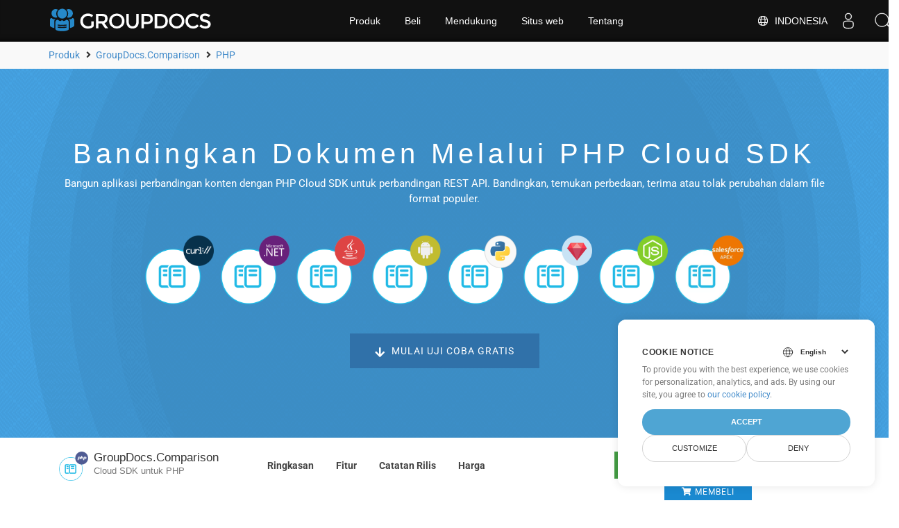

--- FILE ---
content_type: text/html
request_url: https://products.groupdocs.cloud/id/comparison/php/
body_size: 7046
content:
<!doctype html><html lang=id dir=ltr><head><meta charset=utf-8><link rel=alternate href=https://products.groupdocs.cloud/ar/comparison/php/ hreflang=ar><link rel=alternate href=https://products.groupdocs.cloud/da/comparison/php/ hreflang=da><link rel=alternate href=https://products.groupdocs.cloud/de/comparison/php/ hreflang=de><link rel=alternate href=https://products.groupdocs.cloud/el/comparison/php/ hreflang=el><link rel=alternate href=https://products.groupdocs.cloud/comparison/php/ hreflang=x-default><link rel=alternate href=https://products.groupdocs.cloud/comparison/php/ hreflang=en><link rel=alternate href=https://products.groupdocs.cloud/es/comparison/php/ hreflang=es><link rel=alternate href=https://products.groupdocs.cloud/fa/comparison/php/ hreflang=fa><link rel=alternate href=https://products.groupdocs.cloud/fr/comparison/php/ hreflang=fr><link rel=alternate href=https://products.groupdocs.cloud/he/comparison/php/ hreflang=he><link rel=alternate href=https://products.groupdocs.cloud/id/comparison/php/ hreflang=id><link rel=alternate href=https://products.groupdocs.cloud/it/comparison/php/ hreflang=it><link rel=alternate href=https://products.groupdocs.cloud/ja/comparison/php/ hreflang=ja><link rel=alternate href=https://products.groupdocs.cloud/ko/comparison/php/ hreflang=ko><link rel=alternate href=https://products.groupdocs.cloud/pt/comparison/php/ hreflang=pt><link rel=alternate href=https://products.groupdocs.cloud/ru/comparison/php/ hreflang=ru><link rel=alternate href=https://products.groupdocs.cloud/th/comparison/php/ hreflang=th><link rel=alternate href=https://products.groupdocs.cloud/tr/comparison/php/ hreflang=tr><link rel=alternate href=https://products.groupdocs.cloud/vi/comparison/php/ hreflang=vi><link rel=alternate href=https://products.groupdocs.cloud/zh/comparison/php/ hreflang=zh><script>window.dataLayer=window.dataLayer||[];function gtag(){dataLayer.push(arguments)}gtag("set","url_passthrough",!0),gtag("set","ads_data_redaction",!0),gtag("consent","default",{ad_storage:"denied",ad_user_data:"denied",ad_personalization:"denied",analytics_storage:"denied"}),window.uetq=window.uetq||[],window.uetq.push("consent","default",{ad_storage:"denied"})</script><script type=application/ld+json>{"@context":"http://schema.org/","@type":"SoftwareApplication","name":"GroupDocs.Comparison Cloud for PHP","applicationCategory":"DeveloperApplication","image":["https:\/\/products.groupdocs.cloud\/sdk/272x272/groupdocs_comparison-for-php.webp"],"downloadUrl":"https://downloads.groupdocs.cloud/comparison/php","releaseNotes":"https://releases.groupdocs.cloud/comparison/","applicationSubCategory":"Cloud SDK","featureList":"https://docs.groupdocs.cloud/comparison/getting-started/","installUrl":"https://docs.groupdocs.cloud/comparison/quick-start/","acquireLicensePage":"https://purchase.groupdocs.cloud/","operatingSystem":["Windows","Linux","macOS"]}</script><script type=application/ld+json>{"@context":"https://schema.org","@type":"Organization","name":"GroupDocs","url":"https://www.groupdocs.cloud","logo":"https://cms.admin.containerize.com/templates/groupdocs/img/svg/groupdocs-logo.svg","sameAs":["https://www.facebook.com/GroupDocsCloud","https://twitter.com/GroupDocsCloud","https://www.linkedin.com/company/groupdocscloud","https://stackoverflow.com/questions/tagged/groupdocs","https://groupdocscloud.github.io/"],"contactPoint":[{"@type":"ContactPoint","telephone":"+1 903 306 1676","contactType":"sales","areaServed":"US","availableLanguage":"en"},{"@type":"ContactPoint","telephone":"+44 141 628 8900","contactType":"sales","areaServed":"GB","availableLanguage":"en"},{"@type":"ContactPoint","telephone":"+61 2 8006 6987","contactType":"sales","areaServed":"AU","availableLanguage":"en"}]}</script><script type=application/ld+json>{"@context":"https://schema.org","@type":"WebSite","url":"https://www.groupdocs.cloud","sameAs":["https://search.groupdocs.cloud","https://docs.groupdocs.cloud","https://blog.groupdocs.cloud","https://forum.groupdocs.cloud","https://products.groupdocs.cloud","https://about.groupdocs.cloud","https://purchase.groupdocs.com/buy","https://apireference.groupdocs.cloud","https://releases.groupdocs.cloud/"],"potentialAction":{"@type":"SearchAction","target":"https://search.groupdocs.cloud/q/{search_term_string}.html","query-input":"required name=search_term_string"}}</script><meta name=viewport content="width=device-width,initial-scale=1,maximum-scale=1"><link rel=preconnect href=https://www.aspose.com><link rel=preconnect href=https://api.groupdocs.cloud><link rel=preconnect href=https://menu.containerize.com><link rel=preconnect href=https://cms.admin.containerize.com><link rel=preconnect href=https://widgets.conholdate.cloud/><meta name=msapplication-TileColor content="#FFFFFF"><meta name=msapplication-config content="https://cms.admin.containerize.com/templates/groupdocs/images/browserconfig.xml"><meta name=theme-color content="#ffffff"><title>Perbandingan Dokumen PHP Cloud SDK untuk PDF Word Excel HTML & Gambar</title>
<meta name=description content="Perbandingan dokumen PHP & pemeriksa perbedaan Cloud SDK. Gunakan REST API untuk membandingkan PDF, Word, Excel, Presentasi, Outlook, HTML, dan gambar."><meta name=author content="GroupDocs"><meta property="og:image" content="https://cms.admin.containerize.com/templates/groupdocs/img/svg/groupdocs-logo.svg"><meta name=twitter:image content="https://cms.admin.containerize.com/templates/groupdocs/img/svg/groupdocs-logo.svg"><meta property="og:title" content="Bandingkan Dokumen melalui PHP Cloud SDK"><meta property="og:description" content="Bangun aplikasi perbandingan konten dengan PHP Cloud SDK untuk perbandingan REST API. Bandingkan, temukan perbedaan, terima atau tolak perubahan dalam file format populer."><meta property="og:type" content="website"><meta property="og:url" content="https://products.groupdocs.cloud/id/comparison/php/"><meta name=twitter:card content="summary"><meta name=twitter:title content="Bandingkan Dokumen melalui PHP Cloud SDK"><meta name=twitter:description content="Bangun aplikasi perbandingan konten dengan PHP Cloud SDK untuk perbandingan REST API. Bandingkan, temukan perbedaan, terima atau tolak perubahan dalam file format populer."><link rel=stylesheet href=/contrib/fontsource/roboto/roboto.min.css><link rel=stylesheet href=/contrib/fontsource/oswald/oswald.min.css><link rel=stylesheet href=/contrib/fontsource/volkhov/400-italic.min.css><link rel=stylesheet href=/contrib/bootstrap/css/bootstrap.min.css media=screen><link rel=stylesheet href=/contrib/slick-carousel/slick.min.css><link rel=stylesheet href=/contrib/fontawesome/css/all.min.css><link rel=stylesheet href=/scss/bundled.min.css media=screen><link rel=stylesheet href=/css/custom-grid.css><link rel="shortcut icon" type=image/vnd.microsoft.icon href=https://cms.admin.containerize.com/templates/groupdocs/images/favicon.ico><link rel=icon type=image/vnd.microsoft.icon href=https://cms.admin.containerize.com/templates/groupdocs/images/favicon.ico><link rel=icon type=image/png sizes=32x32 href=https://cms.admin.containerize.com/templates/groupdocs/images/favicon-32x32.webp><link rel=icon type=image/png sizes=16x16 href=https://cms.admin.containerize.com/templates/groupdocs/images/favicon-16x16.webp><link rel=apple-touch-icon sizes=180x180 href=https://cms.admin.containerize.com/templates/groupdocs/images/apple-touch-icon.webp><link rel=mask-icon href=https://cms.admin.containerize.com/templates/groupdocs/images/safari-pinned-tab.svg color=#FFFFFF><meta name=google-site-verification content="vh-YXky3fBQ3QZ5kLvhTVvwdwzbqSVzWqtbG_jiTlLs"></head><body><script src=https://www.consentise.com/v1.2/consent-min.js data-cookiedomain=.groupdocs.cloud data-privacy-policy-url=https://about.groupdocs.cloud/legal/privacy-policy/ data-preferred-color=#4FA5D3 data-default-language=en defer></script><div class="container-fluid bg-gray"><div class=container><div class=row><div class="col-md-12 p-0"><ul style="display:flex;padding:.9rem 0 .93rem" itemscope itemtype=https://schema.org/BreadcrumbList><li itemprop=itemListElement itemscope itemtype=https://schema.org/ListItem><a href=/ itemprop=item><span itemprop=name>Produk</span>
</a><meta content="1" itemprop=position></li><li><i class="fa fa-angle-right" style="padding:0 .3rem 0 .9rem">&nbsp;</i></li><li itemprop=itemListElement itemscope itemtype=https://schema.org/ListItem><a href=../ itemprop=item><span itemprop=name>GroupDocs.Comparison</span>
</a><meta content="2" itemprop=position></li><li><i class="fa fa-angle-right" style="padding:0 .3rem 0 .9rem">&nbsp;</i></li><li itemprop=itemListElement itemscope itemtype=https://schema.org/ListItem><a href=./ itemprop=item><span itemprop=name>PHP</span>
</a><meta content="3" itemprop=position></li></ul></div></div></div></div><a id=top class=anchor></a><section class="page-title bg-2" style=background-image:url(/header.png);background-position:50%><div class=container><div class=row><div class=col-md-12><div class=block><h1>Bandingkan Dokumen melalui PHP Cloud SDK</h1><p>Bangun aplikasi perbandingan konten dengan PHP Cloud SDK untuk perbandingan REST API. Bandingkan, temukan perbedaan, terima atau tolak perubahan dalam file format populer.</p><ul class=list-inline style="margin:3em auto"><li><a href=../curl/ title="GroupDocs.Comparison Cloud SDK for cURL"><img width=99 src=/sdk/272x272/groupdocs_comparison-for-curl.webp alt="GroupDocs.Comparison Cloud SDK for cURL"></a></li><li><a href=../net/ title="GroupDocs.Comparison Cloud SDK for .NET"><img width=99 src=/sdk/272x272/groupdocs_comparison-for-net.webp alt="GroupDocs.Comparison Cloud SDK for .NET"></a></li><li><a href=../java/ title="GroupDocs.Comparison Cloud SDK for Java"><img width=99 src=/sdk/272x272/groupdocs_comparison-for-java.webp alt="GroupDocs.Comparison Cloud SDK for Java"></a></li><li><a href=../android/ title="GroupDocs.Comparison Cloud SDK for Android"><img width=99 src=/sdk/272x272/groupdocs_comparison-for-android.webp alt="GroupDocs.Comparison Cloud SDK for Android"></a></li><li><a href=../python/ title="GroupDocs.Comparison Cloud SDK for Python"><img width=99 src=/sdk/272x272/groupdocs_comparison-for-python.webp alt="GroupDocs.Comparison Cloud SDK for Python"></a></li><li><a href=../ruby/ title="GroupDocs.Comparison Cloud SDK for Ruby"><img width=99 src=/sdk/272x272/groupdocs_comparison-for-ruby.webp alt="GroupDocs.Comparison Cloud SDK for Ruby"></a></li><li><a href=../nodejs/ title="GroupDocs.Comparison Cloud SDK for Node.js"><img width=99 src=/sdk/272x272/groupdocs_comparison-for-node.webp alt="GroupDocs.Comparison Cloud SDK for Node.js"></a></li><li><a href=../apex/ title="GroupDocs.Comparison Cloud SDK for Apex"><img width=99 src=/sdk/272x272/groupdocs_comparison-for-apex.webp alt="GroupDocs.Comparison Cloud SDK for Apex"></a></li></ul><a href=https://dashboard.groupdocs.cloud/ class="btn btn-main btn-icon animated fadeInUp bg-primary-dark"><i class="fas fa-arrow-down"></i> Mulai Uji Coba Gratis</a></div></div></div></div></section><a id=submenu class=anchor></a><section class="submenu stickysubmenu"><div class="container section-default-padding"><div class=row><div class="col-xs-12 col-sm-3 col-md-3"><h4><img alt="GroupDocs.Comparison Cloud SDK for PHP" data-src=/sdk/272x272/groupdocs_comparison-for-php.webp src=/sdk/272x272/groupdocs_comparison-for-php.webp>
GroupDocs.Comparison<div><small>Cloud SDK untuk PHP</small></div></h4></div><div class="col-sm-5 col-md-5"><ul class="nav nav-pills mb-hide"><li><a href=#overview>Ringkasan</a></li><li><a href=#features>Fitur</a></li><li><a href=https://docs.groupdocs.cloud/comparison/release-notes/>Catatan Rilis</a></li><li><a href=https://purchase.groupdocs.cloud/pricing>Harga</a></li></ul></div><div class="col-sm-4 col-md-4 text-center"><a href=https://github.com/groupdocs-comparison-cloud/groupdocs-comparison-cloud-php class="btn btn-small btn-download animated fadeInUp"><i class="fas fa-arrow-down"></i> GitHub
</a><a href=https://docs.groupdocs.cloud/comparison/ class="btn btn-small btn-learn animated fadeInUp"><i class="fas fa-file-alt"></i> Mempelajari
</a><a href=https://purchase.groupdocs.cloud/buy class="btn btn-small btn-buy animated fadeInUp"><i class="fas fa-shopping-cart"></i> Membeli</a></div></div></div></section><a id=overview class=anchor></a><section class="overview bg-gray"><div class="container section-default-padding"><div class=row><p class=mt-30>Mulailah menggunakan fitur GroupDocs.Comparison Cloud API di aplikasi PHP Anda dengan bantuan GroupDocs.Comparison Cloud SDK untuk PHP. Ini memberikan solusi satu atap untuk membandingkan dokumen dalam semua format bisnis umum. Jenis file yang didukung termasuk PDF, dokumen Microsoft Word, spreadsheet Excel, presentasi PowerPoint, teks biasa, dan lainnya.</p></div></div></section><section class="overview-tabs bg-gray"><div class=row><ul class="nav nav-pills nav-center"><li data-target=#tabsCarousel data-slide-to=0 data-toggle=tab>Di sebuah<br>Lirikan</li><li data-target=#tabsCarousel data-slide-to=1 class=active data-toggle=tab>Didukung<br>Format File</li><li data-target=#tabsCarousel data-slide-to=2 data-toggle=tab>Platform<br>Kemerdekaan</li></ul></div><div class="row bg-white"><div class="container section-default-padding"><div class=col-md-12><div class="carousel slide" id=tabsCarousel><div class="tab-content carousel-inner"><div class=item><p>Ikhtisar fitur yang didukung oleh perbandingan dokumen Cloud API.‎</p><div class="diagram1 d1-cloud"><div class=d1-row><div class="d1-col d1-left"><header><i class="fas fa-crop"></i> Sumber Daya Dokumen</header><ul><li>Terima perubahan yang diambil</li><li>Dokumen hasil</li><li>Aliran hasil</li><li>Gambar hasil</li></ul></div><div class="d1-col d1-right"><header><i class="fas fa-file-alt"></i> Perubahan Sumber Daya</header><ul><li>Tolak perubahan yang diambil</li><li>Dapatkan perubahan</li><li>Perbarui perubahan</li></ul></div></div><div class=d1-logo><img alt="GroupDocs.Comparison for PHP" data-src src=/sdk/90x90/groupdocs_comparison-for-php.webp><header>GroupDocs.Comparison</header><footer><small>Cloud
<em>SDK untuk
</em>PHP</small></footer></div></div></div><div class="item active"><p>Perbandingan dokumen format yang didukung Cloud API.</p><div class="diagram1 d2 d1-cloud"><div class=d1-row><div class="d1-col d1-left"><header>Format Microsoft Office</header><ul><li><strong>Kata</strong>: DOC, DOCX, DOT, DOTX, DOCM, DOTM, RTF</li><li><strong>Excel</strong>: XLS, XLSX, XLSM, XLSB, XLS2003</li><li><strong>PowerPoint</strong>: PPT, PPTX, PPS, PPSX</li><li><strong>Outlook</strong>: EML, EMLX, MSG</li></ul></div><div class="d1-col d1-right"><header>Format lainnya</header><ul><li><strong>OpenDocument</strong>: ODT, OTT, ODS, ODP, OTP</li><li><strong>Web</strong>: HTML, HTML, MHTML
* <strong>Tata Letak Tetap</strong>: PDF</li><li><strong>File Gambar</strong>: JPEG, BMP, PNG, GIF
* <strong>Teks</strong>: TXT dan format teks lainnya dengan ekstensi berbeda</li><li><strong>Lainnya</strong>: DJVU, DICOM, PDF, CSV</li></ul></div></div><div class=d1-logo><img alt="GroupDocs.Comparison for PHP" data-src src=/sdk/90x90/groupdocs_comparison-for-php.webp><header>GroupDocs.Comparison</header><footer><small>Cloud
<em>SDK untuk
</em>PHP</small></footer></div></div></div><div class=item><p>Sistem Operasi dan Kerangka Kerja yang Didukung</p><div class="diagram1 d1-cloud"><img title="Kemandirian Platform" src=/supported-platform-min.webp alt="Kemandirian Platform Cloud GroupDocs"></div></div></div></div></div></div></div></section><a id=features class=anchor></a><section class="features bg-gray"><div class="container section-default-padding"><div class=row><div class=section-title><h2>Perbandingan Dokumen Lanjutan Fitur REST API</h2></div></div><div class=row><div class="col-xs-12 col-sm-6 col-md-4"><div class=feature-item><i class="fas fa-file fa-2x"></i><h3>Berbagai format file mendukung</h3></div></div><div class="col-xs-12 col-sm-6 col-md-4"><div class=feature-item><i class="fas fa-desktop fa-2x"></i><h3>Kompatibilitas lintas platform</h3></div></div><div class="col-xs-12 col-sm-6 col-md-4"><div class=feature-item><i class="fas fa-copy fa-2x"></i><h3>Ambil dokumen yang dibandingkan</h3></div></div><div class="col-xs-12 col-sm-6 col-md-4"><div class=feature-item><i class="fas fa-bullseye fa-2x"></i><h3>Perbandingan konten yang akurat</h3></div></div><div class="col-xs-12 col-sm-6 col-md-4"><div class=feature-item><i class="fas fa-plug fa-2x"></i><h3>Terima atau tolak perubahan yang diambil</h3></div></div></div><div class=row><div class="col-xs-12 col-sm-12 col-md-12"><div class=more-feature-item><h2>Dapatkan Perubahan dari Dokumen yang Dibandingkan</h2><p>Menggunakan GroupDocs.Comparison Cloud API, Anda dapat membandingkan dokumen dan mendapatkan daftar perubahan, hanya dengan beberapa baris kode.</p></div></div><div class="col-xs-12 col-sm-12 col-md-12"><div class=more-feature-item><h2>Dapatkan perubahan dari dokumen yang dibandingkan - PHP</h2><p><div class=highlight><pre tabindex=0 style=color:#f8f8f2;background-color:#272822;-moz-tab-size:4;-o-tab-size:4;tab-size:4><code class=language-PHP data-lang=PHP><span style=display:flex><span><span style=color:#75715e>//Get your AppSID and AppKey at https://dashboard.groupdocs.cloud (free registration is required).
</span></span></span><span style=display:flex><span><span style=color:#75715e></span>  $configuration <span style=color:#f92672>=</span> <span style=color:#66d9ef>new</span> <span style=color:#a6e22e>Configuration</span>();
</span></span><span style=display:flex><span>  $configuration<span style=color:#f92672>-&gt;</span><span style=color:#a6e22e>setAppSid</span>($sid);
</span></span><span style=display:flex><span>  $configuration<span style=color:#f92672>-&gt;</span><span style=color:#a6e22e>setAppKey</span>($key);
</span></span><span style=display:flex><span>  $apiInstance <span style=color:#f92672>=</span> <span style=color:#66d9ef>new</span> <span style=color:#a6e22e>ChangesApi</span>($configuration);
</span></span><span style=display:flex><span>  $comparisonRequest <span style=color:#f92672>=</span> <span style=color:#66d9ef>new</span> <span style=color:#a6e22e>ComparisonRequest</span>($sourceFile,$targetFiles,$settings,$changes);
</span></span><span style=display:flex><span>  $request <span style=color:#f92672>=</span> <span style=color:#66d9ef>new</span> <span style=color:#a6e22e>PostCategoriesChangesRequest</span>($comparisonRequest,$categoriesType);
</span></span><span style=display:flex><span>  $response <span style=color:#f92672>=</span> $apiInstance<span style=color:#f92672>-&gt;</span><span style=color:#a6e22e>postCategoriesChanges</span>($request);
</span></span></code></pre></div></p></div></div><div class="col-xs-12 col-sm-12 col-md-12"><div class=more-feature-item><h2>Perbandingan Konten yang Akurat</h2><p>Terlepas dari format file, GroupDocs.Comparison Cloud API mampu mengidentifikasi perubahan secara harfiah di semua elemen dokumen, termasuk teks, garis, kotak, margin, dll. Ini memungkinkan pengguna untuk mendapatkan detail lengkap dari semua perubahan yang dibuat pada dokumen: teks, jenis dan gaya font, header halaman, footer, dan tata letak keseluruhan – semuanya dianalisis dan dilaporkan dengan tepat saat ditemukan perbedaan.</p></div></div><div class="col-xs-12 col-sm-12 col-md-12"><div class=more-feature-item><h2>Penanganan Dokumen Tingkat Lanjut</h2><p>GroupDocs.Comparison Cloud menyediakan dua sumber daya utama (Dokumen dan Perubahan) yang memungkinkan pengambilan dokumen yang dibandingkan (sebagai file atau larik gambar) atau perubahannya. Juga, ini menyediakan kemampuan untuk memperbarui (menerima atau menolak) perubahan yang diambil.</p></div></div><div class="col-xs-12 col-sm-12 col-md-12"><div class=more-feature-item><h2>Manfaat SDK</h2><p>GroupDocs.Comparison Cloud API sepenuhnya independen dari sistem operasi, sistem database, atau bahasa pengembangan Anda. Anda dapat menggunakan bahasa dan platform apa pun yang mendukung HTTP untuk berinteraksi dengan API kami. Namun, menulis kode klien secara manual bisa jadi sulit, rawan kesalahan, dan memakan waktu. Oleh karena itu, kami telah menyediakan dan mendukung SDK API dalam banyak bahasa pengembangan untuk memudahkan integrasi dengan kami. Jika Anda menggunakan SDK, SDK akan menyembunyikan panggilan REST API dan memungkinkan Anda menggunakan fitur GroupDocs.Comparison Cloud API dengan cara asli untuk bahasa pilihan Anda.</p></div></div></div></div></section><a id=support class=anchor></a><section class="support bg-primary"><div class="container section-default-padding"><div class=row><div class=section-title><h2>Dukungan dan Sumber Belajar</h2></div></div><div class=row><div class="col-xs-12 col-sm-6 col-md-6"><div class=product-item><h3>Sumber Belajar</h3><p><ul><li><a href=https://docs.groupdocs.cloud/comparison/>Dokumentasi</a></li><li><a href=https://github.com/groupdocs-comparison-cloud/groupdocs-comparison-cloud-php/>Kode sumber</a></li><li><a href=https://apireference.groupdocs.cloud/comparison/>Referensi API</a></li><li><a href=https://www.youtube.com/channel/UCSRRI9t9ooReVo82e1d1a0g/>Video Tutorial</a></li></ul></p></div></div><div class="col-xs-12 col-sm-6 col-md-6"><div class=product-item><h3>Dukungan Produk</h3><p><ul><li><a href=https://forum.groupdocs.cloud/c/comparison/>Dukungan Gratis</a></li><li><a href=https://blog.groupdocs.cloud/category/comparison/>Blog</a></li><li><a href=https://docs.groupdocs.cloud/comparison/release-notes/>Catatan Rilis</a></li></ul></p></div></div></div><div class="row support-btns"><div class="col-xs-12 col-sm-6 col-md-6"><a href=https://dashboard.groupdocs.cloud/ class="btn btn-support btn-icon animated fadeInUp"><i class="fas fa-arrow-down"></i> Mulai Uji Coba Gratis</a></div><div class="col-xs-12 col-sm-6 col-md-6"><a href=https://github.com/groupdocs-comparison-cloud/ class="btn btn-support btn-icon animated fadeInUp"><i class="fab fa-github-alt"></i> Unduh Repositori GitHub</a></div></div></div></section><a id=solutions class=anchor></a><section class="solutions bg-primary"><div class="container section-default-padding"><div class=row><div class=section-title><h2>GroupDocs.Comparison Cloud juga menawarkan SDK perbandingan dokumen individual untuk bahasa populer lainnya seperti yang tercantum di bawah ini:</h2></div></div><div class=row><div class="col-sm-3 col-md-3 solution-container"><h4><a href=../curl/><img alt="GroupDocs.Comparison Cloud SDK for cURL" data-src=/sdk/272x272/groupdocs_comparison-for-curl.webp src=/sdk/272x272/groupdocs_comparison-for-curl.webp>
GroupDocs.Comparison<div><small>Cloud untuk cURL</small></div></a></h4></div><div class="col-sm-3 col-md-3 solution-container"><h4><a href=../net/><img alt="GroupDocs.Comparison Cloud SDK for .NET" data-src=/sdk/272x272/groupdocs_comparison-for-net.webp src=/sdk/272x272/groupdocs_comparison-for-net.webp>
GroupDocs.Comparison<div><small>Cloud SDK untuk .NET</small></div></a></h4></div><div class="col-sm-3 col-md-3 solution-container"><h4><a href=../java/><img alt="GroupDocs.Comparison Cloud SDK for Java" data-src=/sdk/272x272/groupdocs_comparison-for-java.webp src=/sdk/272x272/groupdocs_comparison-for-java.webp>
GroupDocs.Comparison<div><small>Cloud SDK untuk Java</small></div></a></h4></div><div class="col-sm-3 col-md-3 solution-container"><h4><a href=../android/><img alt="GroupDocs.Comparison Cloud SDK for Android" data-src=/sdk/272x272/groupdocs_comparison-for-android.webp src=/sdk/272x272/groupdocs_comparison-for-android.webp>
GroupDocs.Comparison<div><small>Cloud SDK untuk Android</small></div></a></h4></div><div class="col-sm-3 col-md-3 solution-container"><h4><a href=../python/><img alt="GroupDocs.Comparison Cloud SDK for Python" data-src=/sdk/272x272/groupdocs_comparison-for-python.webp src=/sdk/272x272/groupdocs_comparison-for-python.webp>
GroupDocs.Comparison<div><small>Cloud SDK untuk Python</small></div></a></h4></div><div class="col-sm-3 col-md-3 solution-container"><h4><a href=../ruby/><img alt="GroupDocs.Comparison Cloud SDK for Ruby" data-src=/sdk/272x272/groupdocs_comparison-for-ruby.webp src=/sdk/272x272/groupdocs_comparison-for-ruby.webp>
GroupDocs.Comparison<div><small>Cloud SDK untuk Ruby</small></div></a></h4></div><div class="col-sm-3 col-md-3 solution-container"><h4><a href=../nodejs/><img alt="GroupDocs.Comparison Cloud SDK for Node.js" data-src=/sdk/272x272/groupdocs_comparison-for-node.webp src=/sdk/272x272/groupdocs_comparison-for-node.webp>
GroupDocs.Comparison<div><small>Cloud SDK untuk Node.js</small></div></a></h4></div><div class="col-sm-3 col-md-3 solution-container"><h4><a href=../apex/><img alt="GroupDocs.Comparison Cloud SDK for Apex" data-src=/sdk/272x272/groupdocs_comparison-for-apex.webp src=/sdk/272x272/groupdocs_comparison-for-apex.webp>
GroupDocs.Comparison<div><small>Cloud SDK untuk Apex</small></div></a></h4></div></div></div></section><a href=#top id=back-top class=back-to-top><div><i class="fas fa-arrow-up"></i></div></a><script src=/contrib/jquery/jquery.min.js></script><script src=/contrib/jquery-validation/jquery.validate.min.js></script><script src=/contrib/bootstrap/js/bootstrap.min.js></script><script src=/contrib/slick-carousel/slick.min.js></script><script src=/contrib/nunjucks/nunjucks.min.js></script><script src=/contrib/clipboard/clipboard.min.js></script><script type=text/javascript src=/js/chunk.min.60c117d0140a3fcb67fa0d5cdae727bbf6876e7b279763d4682550a9d9ea060e.js integrity="sha256-YMEX0BQKP8tn+g1c2ucnu/aHbnsnl2PUaCVQqdnqBg4="></script><link rel=stylesheet href=https://www.aspose.com/css/locale.min.css><div class=lang-selector id=locale style=display:none!important><a><em class="flag-id flag-24"></em>&nbsp; Indonesia</a></div><div aria-labelledby=langModalLabel aria-modal=true class="localemodal modal fade lanpopup" data-nosnippet id=langModal role=dialog style=display:none tabindex=-1><div class="modal-dialog modal-dialog-centered modal-lg"><div class=modal-content style=background-color:#343a40><a class=lang-close id=lang-close></a><div class=modal-body><div class=rowbox><div class="col langbox"><a class=langmenu data-title=English href=/comparison/php/><span><em class="flag-us flag-24"></em>&nbsp;English</span></a></div><div class="col langbox"><a class=langmenu data-title=中文 href=/zh/comparison/php/><span><em class="flag-cn flag-24"></em>&nbsp;中文</span></a></div><div class="col langbox"><a class=langmenu data-title=РУССКИЙ href=/ru/comparison/php/><span><em class="flag-ru flag-24"></em>&nbsp;РУССКИЙ</span></a></div><div class="col langbox"><a class=langmenu data-title=日本語 href=/ja/comparison/php/><span><em class="flag-jp flag-24"></em>&nbsp;日本語</span></a></div><div class="col langbox"><a class=langmenu data-title=Français href=/fr/comparison/php/><span><em class="flag-fr flag-24"></em>&nbsp;Français</span></a></div><div class="col langbox"><a class=langmenu data-title=Deutsch href=/de/comparison/php/><span><em class="flag-de flag-24"></em>&nbsp;Deutsch</span></a></div><div class="col langbox"><a class=langmenu data-title=Ελληνικά href=/el/comparison/php/><span><em class="flag-gr flag-24"></em>&nbsp;Ελληνικά</span></a></div><div class="col langbox"><a class=langmenu data-title=Español href=/es/comparison/php/><span><em class="flag-es flag-24"></em>&nbsp;Español</span></a></div><div class="col langbox"><a class=langmenu data-title=Italiano href=/it/comparison/php/><span><em class="flag-it flag-24"></em>&nbsp;Italiano</span></a></div><div class="col langbox"><a class=langmenu data-title=Português href=/pt/comparison/php/><span><em class="flag-br flag-24"></em>&nbsp;Português</span></a></div><div class="col langbox"><a class=langmenu data-title=عربي href=/ar/comparison/php/><span><em class="flag-sa flag-24"></em>&nbsp;عربي</span></a></div><div class="col langbox"><a class=langmenu data-title=แบบไทย href=/th/comparison/php/><span><em class="flag-th flag-24"></em>&nbsp;แบบไทย</span></a></div><div class="col langbox"><a class=langmenu data-title=فارسی href=/fa/comparison/php/><span><em class="flag-ir flag-24"></em>&nbsp;فارسی</span></a></div><div class="col langbox"><a class=langmenu data-title=עִברִית href=/he/comparison/php/><span><em class="flag-il flag-24"></em>&nbsp;עִברִית</span></a></div><div class="col langbox"><a class=langmenu data-title=dansk href=/da/comparison/php/><span><em class="flag-dk flag-24"></em>&nbsp;dansk</span></a></div></div></div></div></div></div><script defer>const langshowpop=document.getElementById("locale"),langhidepop=document.getElementById("lang-close");langshowpop.addEventListener("click",addClass,!1),langhidepop.addEventListener("click",removeClass,!1);function addClass(){var e=document.querySelector(".lanpopup");e.classList.toggle("show")}function removeClass(){var e=document.querySelector(".lanpopup");e.classList.remove("show")}</script><script defer>const observer=new MutationObserver((e,t)=>{const n=document.getElementById("DynabicMenuUserControls");if(n){const e=document.getElementById("locale");n.prepend(e),e.setAttribute("id","localswitch"),e.setAttribute("style","visibility:visible"),t.disconnect()}});observer.observe(document,{childList:!0,subtree:!0})</script><script>(function(e,t,n,s,o,i,a){e.ContainerizeMenuObject=o,e[o]=e[o]||function(){(e[o].q=e[o].q||[]).push(arguments)},e[o].l=1*new Date,i=t.createElement(n),a=t.getElementsByTagName(n)[0],i.async=1,i.src=s,a.parentNode.append(i)})(window,document,"script","https://menu.containerize.com/scripts/engine.min.js?v=1.0.1","groupdocscloud-id")</script></body></html>

--- FILE ---
content_type: text/css
request_url: https://products.groupdocs.cloud/contrib/fontsource/oswald/oswald.min.css
body_size: 522
content:
@font-face{font-family:oswald;font-style:normal;font-display:swap;font-weight:300;src:url(./files/oswald-cyrillic-ext-300-normal.woff2)format('woff2'),url(./files/oswald-cyrillic-ext-300-normal.woff)format('woff');unicode-range:U+460-52F,U+1C80-1C8A,U+20B4,U+2DE0-2DFF,U+A640-A69F,U+FE2E-FE2F}@font-face{font-family:oswald;font-style:normal;font-display:swap;font-weight:300;src:url(./files/oswald-cyrillic-300-normal.woff2)format('woff2'),url(./files/oswald-cyrillic-300-normal.woff)format('woff');unicode-range:U+301,U+400-45F,U+490-491,U+4B0-4B1,U+2116}@font-face{font-family:oswald;font-style:normal;font-display:swap;font-weight:300;src:url(./files/oswald-vietnamese-300-normal.woff2)format('woff2'),url(./files/oswald-vietnamese-300-normal.woff)format('woff');unicode-range:U+102-103,U+110-111,U+128-129,U+168-169,U+1A0-1A1,U+1AF-1B0,U+300-301,U+303-304,U+308-309,U+323,U+329,U+1EA0-1EF9,U+20AB}@font-face{font-family:oswald;font-style:normal;font-display:swap;font-weight:300;src:url(./files/oswald-latin-ext-300-normal.woff2)format('woff2'),url(./files/oswald-latin-ext-300-normal.woff)format('woff');unicode-range:U+100-2BA,U+2BD-2C5,U+2C7-2CC,U+2CE-2D7,U+2DD-2FF,U+304,U+308,U+329,U+1D00-1DBF,U+1E00-1E9F,U+1EF2-1EFF,U+2020,U+20A0-20AB,U+20AD-20C0,U+2113,U+2C60-2C7F,U+A720-A7FF}@font-face{font-family:oswald;font-style:normal;font-display:swap;font-weight:300;src:url(./files/oswald-latin-300-normal.woff2)format('woff2'),url(./files/oswald-latin-300-normal.woff)format('woff');unicode-range:U+??,U+131,U+152-153,U+2BB-2BC,U+2C6,U+2DA,U+2DC,U+304,U+308,U+329,U+2000-206F,U+20AC,U+2122,U+2191,U+2193,U+2212,U+2215,U+FEFF,U+FFFD}@font-face{font-family:oswald;font-style:normal;font-display:swap;font-weight:400;src:url(./files/oswald-cyrillic-ext-400-normal.woff2)format('woff2'),url(./files/oswald-cyrillic-ext-400-normal.woff)format('woff');unicode-range:U+460-52F,U+1C80-1C8A,U+20B4,U+2DE0-2DFF,U+A640-A69F,U+FE2E-FE2F}@font-face{font-family:oswald;font-style:normal;font-display:swap;font-weight:400;src:url(./files/oswald-cyrillic-400-normal.woff2)format('woff2'),url(./files/oswald-cyrillic-400-normal.woff)format('woff');unicode-range:U+301,U+400-45F,U+490-491,U+4B0-4B1,U+2116}@font-face{font-family:oswald;font-style:normal;font-display:swap;font-weight:400;src:url(./files/oswald-vietnamese-400-normal.woff2)format('woff2'),url(./files/oswald-vietnamese-400-normal.woff)format('woff');unicode-range:U+102-103,U+110-111,U+128-129,U+168-169,U+1A0-1A1,U+1AF-1B0,U+300-301,U+303-304,U+308-309,U+323,U+329,U+1EA0-1EF9,U+20AB}@font-face{font-family:oswald;font-style:normal;font-display:swap;font-weight:400;src:url(./files/oswald-latin-ext-400-normal.woff2)format('woff2'),url(./files/oswald-latin-ext-400-normal.woff)format('woff');unicode-range:U+100-2BA,U+2BD-2C5,U+2C7-2CC,U+2CE-2D7,U+2DD-2FF,U+304,U+308,U+329,U+1D00-1DBF,U+1E00-1E9F,U+1EF2-1EFF,U+2020,U+20A0-20AB,U+20AD-20C0,U+2113,U+2C60-2C7F,U+A720-A7FF}@font-face{font-family:oswald;font-style:normal;font-display:swap;font-weight:400;src:url(./files/oswald-latin-400-normal.woff2)format('woff2'),url(./files/oswald-latin-400-normal.woff)format('woff');unicode-range:U+??,U+131,U+152-153,U+2BB-2BC,U+2C6,U+2DA,U+2DC,U+304,U+308,U+329,U+2000-206F,U+20AC,U+2122,U+2191,U+2193,U+2212,U+2215,U+FEFF,U+FFFD}@font-face{font-family:oswald;font-style:normal;font-display:swap;font-weight:500;src:url(./files/oswald-cyrillic-ext-500-normal.woff2)format('woff2'),url(./files/oswald-cyrillic-ext-500-normal.woff)format('woff');unicode-range:U+460-52F,U+1C80-1C8A,U+20B4,U+2DE0-2DFF,U+A640-A69F,U+FE2E-FE2F}@font-face{font-family:oswald;font-style:normal;font-display:swap;font-weight:500;src:url(./files/oswald-cyrillic-500-normal.woff2)format('woff2'),url(./files/oswald-cyrillic-500-normal.woff)format('woff');unicode-range:U+301,U+400-45F,U+490-491,U+4B0-4B1,U+2116}@font-face{font-family:oswald;font-style:normal;font-display:swap;font-weight:500;src:url(./files/oswald-vietnamese-500-normal.woff2)format('woff2'),url(./files/oswald-vietnamese-500-normal.woff)format('woff');unicode-range:U+102-103,U+110-111,U+128-129,U+168-169,U+1A0-1A1,U+1AF-1B0,U+300-301,U+303-304,U+308-309,U+323,U+329,U+1EA0-1EF9,U+20AB}@font-face{font-family:oswald;font-style:normal;font-display:swap;font-weight:500;src:url(./files/oswald-latin-ext-500-normal.woff2)format('woff2'),url(./files/oswald-latin-ext-500-normal.woff)format('woff');unicode-range:U+100-2BA,U+2BD-2C5,U+2C7-2CC,U+2CE-2D7,U+2DD-2FF,U+304,U+308,U+329,U+1D00-1DBF,U+1E00-1E9F,U+1EF2-1EFF,U+2020,U+20A0-20AB,U+20AD-20C0,U+2113,U+2C60-2C7F,U+A720-A7FF}@font-face{font-family:oswald;font-style:normal;font-display:swap;font-weight:500;src:url(./files/oswald-latin-500-normal.woff2)format('woff2'),url(./files/oswald-latin-500-normal.woff)format('woff');unicode-range:U+??,U+131,U+152-153,U+2BB-2BC,U+2C6,U+2DA,U+2DC,U+304,U+308,U+329,U+2000-206F,U+20AC,U+2122,U+2191,U+2193,U+2212,U+2215,U+FEFF,U+FFFD}@font-face{font-family:oswald;font-style:normal;font-display:swap;font-weight:600;src:url(./files/oswald-cyrillic-ext-600-normal.woff2)format('woff2'),url(./files/oswald-cyrillic-ext-600-normal.woff)format('woff');unicode-range:U+460-52F,U+1C80-1C8A,U+20B4,U+2DE0-2DFF,U+A640-A69F,U+FE2E-FE2F}@font-face{font-family:oswald;font-style:normal;font-display:swap;font-weight:600;src:url(./files/oswald-cyrillic-600-normal.woff2)format('woff2'),url(./files/oswald-cyrillic-600-normal.woff)format('woff');unicode-range:U+301,U+400-45F,U+490-491,U+4B0-4B1,U+2116}@font-face{font-family:oswald;font-style:normal;font-display:swap;font-weight:600;src:url(./files/oswald-vietnamese-600-normal.woff2)format('woff2'),url(./files/oswald-vietnamese-600-normal.woff)format('woff');unicode-range:U+102-103,U+110-111,U+128-129,U+168-169,U+1A0-1A1,U+1AF-1B0,U+300-301,U+303-304,U+308-309,U+323,U+329,U+1EA0-1EF9,U+20AB}@font-face{font-family:oswald;font-style:normal;font-display:swap;font-weight:600;src:url(./files/oswald-latin-ext-600-normal.woff2)format('woff2'),url(./files/oswald-latin-ext-600-normal.woff)format('woff');unicode-range:U+100-2BA,U+2BD-2C5,U+2C7-2CC,U+2CE-2D7,U+2DD-2FF,U+304,U+308,U+329,U+1D00-1DBF,U+1E00-1E9F,U+1EF2-1EFF,U+2020,U+20A0-20AB,U+20AD-20C0,U+2113,U+2C60-2C7F,U+A720-A7FF}@font-face{font-family:oswald;font-style:normal;font-display:swap;font-weight:600;src:url(./files/oswald-latin-600-normal.woff2)format('woff2'),url(./files/oswald-latin-600-normal.woff)format('woff');unicode-range:U+??,U+131,U+152-153,U+2BB-2BC,U+2C6,U+2DA,U+2DC,U+304,U+308,U+329,U+2000-206F,U+20AC,U+2122,U+2191,U+2193,U+2212,U+2215,U+FEFF,U+FFFD}

--- FILE ---
content_type: text/css
request_url: https://products.groupdocs.cloud/contrib/fontsource/volkhov/400-italic.min.css
body_size: 209
content:
@font-face{font-family:volkhov;font-style:italic;font-display:swap;font-weight:400;src:url(./files/volkhov-latin-400-italic.woff2)format('woff2'),url(./files/volkhov-latin-400-italic.woff)format('woff');unicode-range:U+??,U+131,U+152-153,U+2BB-2BC,U+2C6,U+2DA,U+2DC,U+304,U+308,U+329,U+2000-206F,U+20AC,U+2122,U+2191,U+2193,U+2212,U+2215,U+FEFF,U+FFFD}

--- FILE ---
content_type: text/css
request_url: https://products.groupdocs.cloud/scss/bundled.min.css
body_size: 4611
content:
body{line-height:1.5;font-family:roboto,sans-serif;-webkit-font-smoothing:antialiased}h1,h2,h3,h4,h5,h6{font-family:open sans,sans-serif}h1,h2,h3,h4,h5,h6{font-weight:400}h1{font-size:40px}h2{font-size:28px}h3{font-size:20px}h4{font-size:18px}p{color:#7b7b7b;font-size:15px;font-family:roboto,sans-serif}ul{margin:0;padding-left:0;list-style-type:none}iframe{border:0}img{max-width:100%;height:auto}a,a:focus,a:hover{text-decoration:none;outline:0;color:#428bca}blockquote{font-size:18px;border-color:#428bca;padding:20px 40px;text-align:left;color:#777}input[type=email],input[type=password],input[type=text],input[type=tel]{box-shadow:none;height:45px;outline:none;font-size:14px}input[type=email]:focus,input[type=password]:focus,input[type=text]:focus,input[type=tel]:focus{box-shadow:none;border:1px solid #428bca}.btn-main,.support .btn-support,.btn-small,.btn-transparent,.btn-secondary{background:#428bca;color:#fff;display:inline-block;font-size:14px;letter-spacing:1px;padding:14px 35px;text-transform:uppercase;border-radius:0;-webkit-transition:all .2s ease;-moz-transition:all .2s ease;-ms-transition:all .2s ease;-o-transition:all .2s ease;transition:all .2s ease}.btn-main.btn-icon i,.support .btn-icon.btn-support i,.btn-icon.btn-small i,.btn-icon.btn-transparent i,.btn-icon.btn-secondary i{font-size:16px;vertical-align:middle;margin-right:5px}.btn-main:hover,.support .btn-support:hover,.btn-small:hover,.btn-transparent:hover,.btn-secondary:hover{background:#245682;color:#fff}.btn-secondary{background:#9230d4}.btn-secondary:hover{background:#591b83}.btn-solid-border{border:1px solid #428bca;background:0 0;color:#428bca}.btn-solid-border:hover{background:#428bca;color:#fff}.btn-solid-border:hover span{color:#fff}.btn-transparent{background:0 0;padding:0;color:#428bca}.btn-transparent:hover{background:0 0;color:#428bca}.btn-large{padding:20px 45px}.btn-large.btn-icon i{font-size:16px;vertical-align:middle;margin-right:5px}.btn-small{padding:10px 24px;font-size:12px}.btn-round{border-radius:4px}.btn-round-full{border-radius:50px}.btn.active:focus,.btn:active:focus,.btn:focus{outline:0}.mt-10{margin-top:20px}.mt-20{margin-top:20px}.mt-30{margin-top:30px}.mt-40{margin-top:40px}.mt-50{margin-top:50px}.btn:focus{color:#ddd}.w-100{width:100%}.margin-0{margin:0!important}.preloader{position:fixed;top:0;left:0;right:0;bottom:0;background-color:#fff;z-index:9999;display:flex;align-items:center;justify-content:center}.bg-shadow{background-color:#fff;box-shadow:0 16px 24px rgba(0,0,0,8%);padding:20px}.bg-white{background:#fff}.bg-gray{background:#f9f9f9}.bg-primary{background:#428bca}.bg-primary-dark{background:#3071a9}.bg-primary-darker{background:#245682}.bg-dark{background:#202122}.section-title{margin-bottom:50px;text-align:center}.section-title h2{text-transform:uppercase;font-size:24px;font-weight:600}.section-title p{color:#666;font-family:roboto,sans-serif}.section-subtitle{font-size:28px;font-weight:600;margin-bottom:30px}.page-title{padding:100px 0}.page-title .block{text-align:center}.page-title .block h1{color:#fff;font-weight:200;letter-spacing:6px;margin-top:0;text-transform:capitalize}.page-title .block p{color:#fff}.overly{position:relative}.overly:before{content:"";position:absolute;left:0;top:0;bottom:0;right:0;width:100%;height:100%;background:#1d192c;opacity:.8}section.features .more-feature-item h2 a,section.features .more-feature-item a h2{color:#000}.slider{background-repeat:no-repeat;background-size:cover;background-attachment:fixed;background-position:50%;padding:170px 0 200px;position:relative}@media(max-width:768px){.slider{background-attachment:scroll;padding:150px 0}.slider h1{font-size:35px}}.slider .block{color:#e3e3e4;text-align:center}.slider .block h1{font-weight:100;font-size:45px;line-height:60px;letter-spacing:10px;padding-bottom:15px;text-transform:uppercase}.slider .block p{margin-bottom:30px;color:#b9b9b9;font-size:18px;line-height:27px;font-weight:300}.our-products{text-align:center;padding:50px 0}.our-products .product-item{padding-bottom:80px}.our-products .product-item a:hover .product-btn-label{color:#fff}.our-products .product-item i{font-size:60px;color:#428bca}.our-products .product-item h4{padding-top:15px;margin:0;font-weight:500}.our-products .product-item p{padding-top:10px;margin:0;height:90px}.our-products .product-item .product-btn{text-transform:none;margin:5px;width:223px}.our-products .product-item .product-btn-label{font-size:11px;color:#999}.our-products .product-item .product-btn-platform{font-size:15px;font-weight:700;text-align:left}.back-to-top{position:fixed;right:10px;bottom:10px;z-index:999999999999;background-color:#428bca;border-radius:50px;border:1px solid #fff;text-align:center;padding:10px;font-size:18px;width:48px;color:#fff;display:none}.back-to-top:hover{color:#fff}.section-default-padding{padding:20px 30px}.submenu h4{margin:0}.submenu h4 img{width:42px;height:42px;float:left;margin-right:8px}.submenu .nav a{color:#444;font-weight:700}.btn-download{background-color:#449d44}.btn-download:hover{background:#255625;color:#fff}.btn-learn{background-color:#26ae60}.btn-learn:hover{background:#145a32;color:#fff}.btn-buy{background-color:#1a89d0}.btn-buy:hover{background:#0f4d75;color:#fff}.overview-tabs ul.nav{margin:100px auto 0;border:0;display:inline-flex;float:none;justify-content:center;align-items:center;width:100%}.overview-tabs ul.nav li{font-size:16px;color:#7c7c7c;background-color:#fff;font-weight:400;padding:10px 30px;min-width:200px;text-align:center;cursor:pointer}.overview-tabs ul.nav .active{color:#fff;background-color:#1a89d0;position:relative;padding:20px 30px;margin-top:-20px}.overview-tabs ul.nav .active :after{content:" ";top:100%;left:50%;border:solid transparent;height:0;width:0;position:absolute;pointer-events:none;border-color:rgba(26,137,208,0);border-top-color:#1a89d0;border-width:10px;margin-left:-10px}.overview-tabs .tab-content{padding-top:30px}.overview-tabs .tab-content p{text-align:center}.overview-tabs .diagram1{width:840px;color:#6a6a6a;padding:20px 10px;position:relative;margin:0 auto;text-align:left;min-height:220px}.overview-tabs .d1-row{display:flex}.overview-tabs .d1-col{flex:1;padding:10px}.overview-tabs .d1-net .d1-left ul li::after,.overview-tabs .d1-net .d1-right ul li::before,.overview-tabs .d1-net header i,.overview-tabs .diagram1.d2.d1-net header,.overview-tabs .diagram1.d2.d1-net ul>li::before{background:#a5c648}.overview-tabs .d1-java .d1-left ul li::after,.overview-tabs .d1-java .d1-right ul li::before,.overview-tabs .d1-java header i,.overview-tabs .diagram1.d2.d1-java header,.overview-tabs .diagram1.d2.d1-java ul>li::before{background:#dd504f}.overview-tabs .d1-cloud .d1-left ul li::after,.overview-tabs .d1-cloud .d1-right ul li::before,.overview-tabs .d1-cloud header i,.overview-tabs .diagram1.d2.d1-cloud header,.overview-tabs .diagram1.d2.d1-cloud ul>li::before{background:#20bae6}.overview-tabs .d1-android .d1-left ul li::after,.overview-tabs .d1-android .d1-right ul li::before,.overview-tabs .d1-android header i,.overview-tabs .diagram1.d2.d1-android header,.overview-tabs .diagram1.d2.d1-android ul>li::before{background:#c2bd37}.overview-tabs .d1-sharepoint .d1-left ul li::after,.overview-tabs .d1-sharepoint .d1-right ul li::before,.overview-tabs .d1-sharepoint header i,.overview-tabs .diagram1.d2.d1-sharepoint header,.overview-tabs .diagram1.d2.d1-sharepoint ul>li::before{background:#418bc7}.overview-tabs .d1-rs .d1-left ul li::after,.overview-tabs .d1-rs .d1-right ul li::before,.overview-tabs .d1-rs header i,.overview-tabs .diagram1.d2.d1-rs header,.overview-tabs .diagram1.d2.d1-rs ul>li::before{background:#faab35}.overview-tabs .d1-jasper .d1-left ul li::after,.overview-tabs .d1-jasper .d1-right ul li::before,.overview-tabs .d1-jasper header i,.overview-tabs .diagram1.d2.d1-jasper header,.overview-tabs .diagram1.d2.d1-jasper ul>li::before{background:#7dbfca}.overview-tabs .d1-xamarin .d1-left ul li::after,.overview-tabs .d1-xamarin .d1-right ul li::before,.overview-tabs .d1-xamarin header i,.overview-tabs .diagram1.d2.d1-xamarin header,.overview-tabs .diagram1.d2.d1-xamarin ul>li::before{background:#3a5168}.overview-tabs .d1-xamarin-mac .d1-left ul li::after,.overview-tabs .d1-xamarin-mac .d1-right ul li::before,.overview-tabs .d1-xamarin-mac header i,.overview-tabs .diagram1.d2.d1-xamarin-mac header,.overview-tabs .diagram1.d2.d1-xamarin-mac ul>li::before{background:#446082}.overview-tabs .d1-xamarin-ios .d1-left ul li::after,.overview-tabs .d1-xamarin-ios .d1-right ul li::before,.overview-tabs .d1-xamarin-ios header i,.overview-tabs .diagram1.d2.d1-xamarin-ios header,.overview-tabs .diagram1.d2.d1-xamarin-ios ul>li::before{background:#5078a2}.overview-tabs .d1-cplus .d1-left ul li::after,.overview-tabs .d1-cplus .d1-right ul li::before,.overview-tabs .d1-cplus header i,.overview-tabs .diagram1.d2.d1-cplus header,.overview-tabs .diagram1.d2.d1-cplus ul>li::before{background:#0959a1}.overview-tabs .d1-js .d1-left ul li::after,.overview-tabs .d1-js .d1-right ul li::before,.overview-tabs .d1-js header i,.overview-tabs .diagram1.d2.d1-js header,.overview-tabs .diagram1.d2.d1-js ul>li::before{background:#e5bb31}.overview-tabs .d1-nodejs .d1-left ul li::after,.overview-tabs .d1-nodejs .d1-right ul li::before,.overview-tabs .d1-nodejs header i,.overview-tabs .diagram1.d2.d1-nodejs header,.overview-tabs diagram1.d2.d1-nodejs ul>li::before{background:#68a164}.overview-tabs .d1-python .d1-left ul li::after,.overview-tabs .d1-python .d1-right ul li::before,.overview-tabs .d1-python header i,.overview-tabs .diagram1.d2.d1-python header,.overview-tabs diagram1.d2.d1-python ul>li::before{background:#ffcc3b}.overview-tabs .diagram1 .d1-logo{background:#fff;border:1px dashed #bebebe;border-radius:50%;font-weight:700;height:200px;left:50%;margin:0 auto 0 -100px;padding-top:26px;position:absolute;text-align:center;top:5%;width:200px;z-index:1}.overview-tabs .diagram1 .d1-logo img{width:70px;padding-bottom:5px}.overview-tabs .diagram1 .d1-logo header{font-size:14px;background:0 0!important;text-align:center!important;color:#6a6a6a!important;height:auto;line-height:normal}.overview-tabs .diagram1 .d1-logo footer span{font-style:italic;font-family:times new roman,serif;font-weight:400}.overview-tabs .diagram1 .d1-left header,.overview-tabs .diagram1 .d1-right header{font-size:15px;font-weight:700;margin-left:100px;margin-top:0;text-align:left;padding-left:10px;padding-right:10px}.overview-tabs .diagram1 .d1-left header i,.overview-tabs .diagram1 .d1-right header i{width:40px;height:40px;text-align:center;margin-right:5px;border-radius:50%;color:#fff;vertical-align:middle;font-size:24px;padding-top:8px;padding-left:0}.overview-tabs .diagram1 .d1-left header{margin-left:0;margin-right:140px;position:relative;line-height:40px;text-align:right}.overview-tabs .diagram1 .d1-left header i{right:-40px;position:absolute}.overview-tabs .diagram1 .d1-right>ul>li{padding-left:140px}.overview-tabs .diagram1 .d1-left>ul>li{padding-left:0;padding-right:140px}@media(min-width:980px){.overview-tabs .diagram1 .d1-right>ul{text-align:left}.overview-tabs .diagram1 .d1-left>ul{text-align:right}.overview-tabs .d2 header,.overview-tabs .d2 ul{background:#eee;text-align:left!important}.overview-tabs .diagram1 .d1-left>ul,.overview-tabs .diagram1 .d1-right>ul{list-style-type:none;padding:0 0 40px;margin-top:0}.overview-tabs .diagram1 .d1-left>ul>li::after,.overview-tabs .diagram1 .d1-right>ul>li::before,.overview-tabs .diagram1.d2 .d1-left>ul>li::before{content:'';display:inline-block;position:relative;height:8px;width:8px;border-radius:50%;margin-right:8px;margin-left:10px}.overview-tabs .d2{font-size:13px}.overview-tabs .d2 .d1-logo{top:5%!important}.overview-tabs .d2 .d1-col:first-child{padding-right:110px}.overview-tabs .d2 .d1-col:nth-child(2){padding-left:110px}.overview-tabs .diagram1.d2 li::before{margin-left:-16px!important}.overview-tabs .d2 ul{border-radius:0 0 5px 5px;margin-bottom:20px!important;padding-bottom:20px!important;padding-top:10px!important}.overview-tabs .d2 header{margin-top:0!important;border-radius:5px 5px 0 0;margin-bottom:0;margin-right:0!important;margin-left:0!important;color:#fff!important;height:40px;line-height:40px}.overview-tabs .d2 footer{font-size:15px}.overview-tabs .diagram1.d2 ul>li{margin-right:0!important;padding-right:10px;padding-left:30px;line-height:24px}.overview-tabs .diagram1.d2 .d1-left>ul>li::after{display:none}.overview-tabs .diagram1.d2 .d1-left header i{position:relative;right:auto}.overview-tabs .diagram1.d2 .d1-left header i,.overview-tabs .diagram1.d2 .d1-right header i{height:auto;padding-top:0}}@media(max-width:980px){.overview-tabs .diagram1{width:auto;background:#f4f4f4;border:1px solid #eee;margin:180px 10px 10px;padding:10px}.overview-tabs .d1-row{display:block}.overview-tabs .diagram1 .d1-logo{top:-180px}.overview-tabs .diagram1 .d1-left header,.overview-tabs .diagram1 .d1-right header{margin-right:0;margin-left:0;padding-right:10px;padding-left:10px;text-align:left}.overview-tabs .diagram1.d2 .d1-left header,.overview-tabs .diagram1.d2 .d1-right header{color:#fff!important;line-height:40px}.overview-tabs .diagram1 .d1-left header i{position:static}.overview-tabs .diagram1 .d1-left ul,.overview-tabs .diagram1 .d1-right ul{padding-top:10px}.overview-tabs .diagram1 .d1-right>ul>li{padding-left:0}.overview-tabs .diagram1 .d1-left>ul>li{padding-left:0;padding-right:0}}.apis .section-title>h2{text-transform:none;font-weight:400;margin-top:60px}.apis .apis-container h4{margin-bottom:20px}.apis .apis-container h4 a{font-size:13px;color:#000}.apis .apis-container h4 a img{float:left;margin-right:10px;width:60px;height:60px}.apis .apis-container h4 a .api-product{padding-top:10px}.apis .apis-container h4 a .api-platform{font-size:20px;font-weight:700;margin-top:5px}.apis .btns{margin-top:40px;margin-bottom:60px}.products .product-item{min-height:210px}.products .product-item .col-md-2{padding:0;text-align:center}.products .product-item h4{margin-top:0}.features i{float:left;margin-right:10px;padding-bottom:60px;color:#428bca}.features ul{margin-bottom:20px}.features ul li{color:#7b7b7b;list-style:disc;margin-left:30px}.support a{color:#fff}.support .container{text-align:center}.support .product-item ul{margin-top:25px}.support .product-item li{margin:8px 0}.support .support-btns{margin:25px 0}.support .btn-support{border-color:#fff}.solutions .solution-container{margin:15px 0}.solutions .solution-container a{color:#fff}.solutions .solution-container img{width:42px;height:42px;float:left;margin-right:8px}.solutions .solution-container small{color:#fff;font-weight:700}.solutions h2{text-transform:none}.about .container,.steps .container,.demos .container,.about-format .container,.more-formats .container{padding-top:40px;padding-bottom:40px}.about p,.steps p,.demos p,.about-format p,.more-formats p{color:#000}.about h2,.steps h2,.demos h2,.about-format h2,.more-formats h2{font-size:26px}.steps{line-height:26px}.steps h2{padding-bottom:10px;border-bottom:1px dotted #999}.steps p{padding-top:1px}.steps li{list-style:disc;margin-left:40px}.demos{text-align:center}.demos .democard-container .democard{background-color:#fff;margin:5px;padding:30px 20px 20px;border-radius:5px;align-items:center;justify-items:center;min-height:163px}.demos .democard-container .democard i{font-size:40px;color:#428bca}.demos .democard-container .democard p{font-size:14px}.about-format{text-align:center;padding-bottom:40px}.about-format i{font-size:48px}.about-format a{margin-top:20px}.more-formats{text-align:center}.more-formats .formats h4{font-size:14px;font-weight:700}.more-formats .formats p{font-size:12px}@media(max-width:668px){body{overflow-x:hidden}.overview-tabs ul.nav{display:block;align-items:center;width:100%}.overview-tabs ul.nav li{display:block;width:100%;height:auto;float:none}.overview-tabs ul.nav .active{margin-top:0!important;min-height:auto!important}.overview-tabs .diagram1 .d1-logo{top:-250px;display:none!important}.overview-tabs .diagram1{margin:10px!important}.diagram1 header{padding:0!important;color:#333!important;background:0 0!important}.diagram1 header i{display:none!important}.support .btn-support{display:block;white-space:break-spaces;margin-bottom:15px}.footer2anchor,.footer2col p{line-height:50px}}.our-products .product-item p{min-height:90px!important}.submenu h4{font-size:17px!important}.solutions.bg-primary .container.section-default-padding .row+.row{display:flex;align-items:center;justify-content:flex-start;flex-flow:wrap}.more-feature-item h3{font-weight:600}.solutions .solution-container a{color:#fff;font-size:17px;line-height:24px}@media(max-width:768px){.submenu li a{padding:15px 6px}.overview-tabs .diagram1.d2 .d1-left header,.overview-tabs .diagram1.d2 .d1-right header{color:#fff!important;line-height:40px;padding:0 10px!important;background:#20bae6!important}.row{margin-left:0!important;margin-right:0!important}.section-default-padding{padding:20px 10px!important}.section-title h2{line-height:30px!important}.features i{padding-bottom:35px!important;min-width:40px!important}.overview-tabs ul.nav{margin-top:20px!important}.products .product-item{padding:25px 0;border-bottom:1px solid #eee}.products .product-item .col-md-2{padding:0 0 25px}.submenu .btn-small{padding:10px 14px}.submenu .nav.nav-pills{display:table;margin:0 auto}.our-products .product-item p{height:inherit!important}}.testimonial{padding:50px 0}.testimonial .block h2{line-height:27px;color:#5c5c5c;padding-top:110px}.testimonial .block p{padding-top:50px;color:#7b7b7b}.testimonial .counter-box li{width:50%;float:left;text-align:center;margin:30px 0}.testimonial .testimonial-carousel{padding:24px}.testimonial .testimonial-carousel i{font-size:35px}.testimonial .testimonial-carousel p{font-family:open sans,sans-serif;line-height:28px;padding-bottom:20px}.testimonial .testimonial-carousel .user img{padding-bottom:0;border-radius:500px;width:80px;display:inline-block}.testimonial .testimonial-carousel .user p{font-family:roboto,sans-serif;padding-bottom:0;margin-top:6px;font-size:12px;line-height:20px}.testimonial .testimonial-carousel .user p span{display:block;color:#353241;font-weight:600}.testimonial .testimonial-carousel .owl-carousel .owl-pagination div{border:1px solid #1d1d1d;border-radius:500px;display:inline-block;height:10px;margin-right:15px;width:10px}.testimonial .testimonial-carousel .owl-carousel .owl-pagination div.active{background:#5c5c5c;font-size:30px;display:inline-block;border:0}.counter-box i{font-size:35px}.counter-box h4{font-size:30px;font-weight:700}.counter-box span{color:#555}.page-404{display:flex;align-items:center;min-height:calc(100vh - (100px + 205px));text-align:center}@media(max-width:992px){.page-404{min-height:calc(100vh - (90px + 205px))}}.page-404 h1{font-size:300px;font-weight:700}@media(max-width:768px){.page-404 h1{font-size:150px}}@media(max-width:480px){.page-404 h1{font-size:130px}}@media(max-width:400px){.page-404 h1{font-size:90px}}.page-404 h2{text-transform:uppercase;font-size:20px;letter-spacing:4px;font-weight:700;margin-top:30px}.page-404 .btn-main,.page-404 .btn-secondary,.page-404 .btn-transparent,.page-404 .btn-small,.page-404 .support .btn-support,.support .page-404 .btn-support{margin-top:40px;margin-bottom:50px}section.features .feature-item h3{font-size:17px}section.features h2{font-size:23px}.apis-group{padding-bottom:75px;height:500px;overflow-y:auto;position:relative;margin-bottom:35px}.searchapis{padding-top:75px;padding-bottom:50px}.api-img-title{display:flex;align-items:center;justify-content:flex-start}.api-img-title img{width:16px!important;height:16px!important;margin:0 5px 0 0!important}.api-img-title .api-product{padding:0!important}.api-platform{margin-left:23px;margin-top:10px}.apis-group.showall{height:inherit!important}.hideapisbtn.d-none{display:none!important}.showapisbtn.d-none{display:none!important}.showmoreapps{padding:13px}.form-control{border-radius:0}.morearrow{border-radius:100%;width:24px;height:24px;margin:0 auto;display:flex;background-color:#428bca;color:#fff;line-height:24px;text-align:center;padding:0;align-items:center;justify-content:center;margin-bottom:75px;cursor:pointer}.morearrow:hover{opacity:.9}.results{display:flex}.apis .api-result{text-align:center}.apis .api-result a:link{display:inline-block;background-color:#f5f5f5;color:#040222;font-size:17px;padding:5px;margin:5px;width:auto}.apis .api-result a:hover{background-color:#428bca}.widgetbox{background:#f6f9fe;box-shadow:0 0 50px -30px #a4bad3;border-radius:20px;padding:30px;margin:30px auto}.app-widget-section{padding:19px 0;background-color:#eef5fd}.app-widget-section h2{margin-top:0}.precodebox{position:relative}.copyclipboard{position:absolute;right:0;top:0;background:0 0;font-size:12px;color:#26ae60}.copyclipboard button{border-radius:0;min-height:45px;min-width:50px}.precodebox pre{border:0;background:#f0f1f8;border-radius:0}.precodebox h3,.precodebox h2{background:#e1ebf3;font-size:13px;padding:10px;font-weight:700;margin:0;min-height:25px;line-height:25px}.copiedtooltip{font-size:10px;position:absolute;bottom:-20px;right:10px}@media(max-width:768px){pre code{white-space:pre-line}}.apis,.apis-group{margin-bottom:50px}.api-result{display:flex;flex-flow:wrap;align-items:center;justify-content:center}.api-result a{background-color:#f4f8fd!important;color:#040222!important;font-size:14px!important;padding:10px 20px!important;margin:5px!important;width:15%!important;display:inline-block!important}.api-result a:hover{background:#428bca!important;color:#fff!important}@media(max-width:768px){.api-result a{width:45%!important}}.api-result a{padding:5px!important;margin:3px!important;width:15%!important;text-align:center}.api-result a.narrow{width:7%!important}

--- FILE ---
content_type: text/css
request_url: https://products.groupdocs.cloud/css/custom-grid.css
body_size: -66
content:
.products-grid{
    display:flex;
    flex-wrap: wrap;
  }
  

--- FILE ---
content_type: application/javascript
request_url: https://products.groupdocs.cloud/js/chunk.min.60c117d0140a3fcb67fa0d5cdae727bbf6876e7b279763d4682550a9d9ea060e.js
body_size: 863
content:
(function(e){e.fn.SmoothAnchors=function(){function t(t,n){var s=e(document).scrollTop();window.location.hash=n,e(document).scrollTop(s),e("html,body").animate({scrollTop:t},1e3)}typeof e().on=="function"?e(document).on("click",'a[href^="#"]',function(){var s,n=e(this).attr("href");return e(n).length==0?(s="[name="+n.replace("#","")+"]",n=="#"?t(0,n):e(s).length!=0?t(e(s).offset().top,n):window.location=n):t(e(n).offset().top,n),!1}):e('a[href^="#"]').click(function(){var s,n=e(this).attr("href");return e(n).length==0?(s="[name="+n.replace("#","")+"]",n=="#"?t(0,n):e(s).length!=0?t(e(s).offset().top,n):window.location=n):t(e(n).offset().top,n),!1})}})(jQuery),$(document).ready(function(){$().SmoothAnchors()}),$(document).scroll(function(){var e=$(this).scrollTop();e>700?$("#back-top").fadeIn():$("#back-top").fadeOut()}),$("#filter").keyup(function(){var e=$(this).val();$(".apis-group .api-result a:link").each(function(){$(this).text().search(new RegExp(e,"i"))<0?$(this).hide():$(this).show()})}),$(".showmoreapps, .morearrow").on("click",function(e){e.preventDefault(),$(".hideapisbtn").toggleClass("d-none"),$(".morearrow i").toggleClass("fa-arrow-up"),$(".showapisbtn").toggleClass("d-none"),$(".apis-group").toggleClass("showall")}),function(e){"use strict";e.njkCode=new nunjucks.Environment(new nunjucks.WebLoader("/code")),$(document).on("changeData","code[data-template]",function(){var t=njkCode.getTemplate($(this).data("template")),n=nunjucks.render(t,$(this).data());$(this).html(n)}),$(document).ready(function(){$("code[data-template]").trigger("changeData")})}(window),window.addEventListener("message",function(e){const t=document.getElementById("app");if(e.source!==t.contentWindow)return;e.data.height&&(t.height=e.data.height+17)}),$(document).ready(function(){"use strict";$(".testimonial-slider").slick({slidesToShow:1,infinite:!0,arrows:!1,autoplay:!0,autoplaySpeed:4e3});let e=document.getElementsByClassName("cloaked-e-mail");for(let t of e){let n=document.createElement("a"),s=t.attributes.getNamedItem("data-user").value.split("").reverse().join("")+"@"+t.attributes.getNamedItem("data-domain").value.split("").reverse().join("");n.href="mailto:"+s,n.innerText=s,t.parentElement.insertBefore(n,t),t.parentElement.removeChild(t)}})